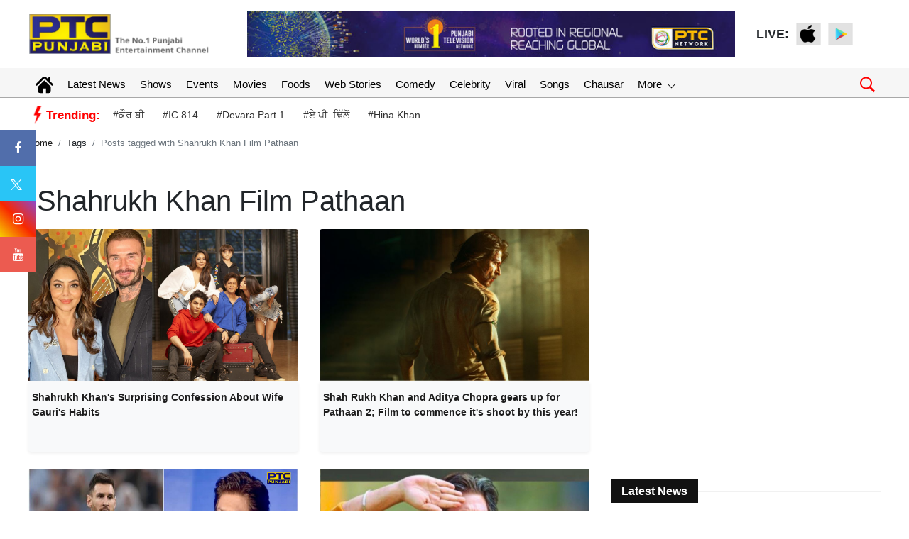

--- FILE ---
content_type: text/html; charset=UTF-8
request_url: https://www.ptcpunjabi.co.in/tagpagination
body_size: 7463
content:
{"totalRows":6,"totalPages":1,"pageno":1,"status":200,"data":"<div class=\"col-xs-12 col-md-6 mb-4\"><a href=\"https:\/\/www.ptcpunjabi.co.in\/bollywood-news\/shahrukh-khans-surprising-confession-about-wife-gauris-habits-4367544\" title=\"Shahrukh Khan's Surprising Confession About Wife Gauri's Habits\"><img src=\"https:\/\/media.ptcpunjabi.co.in\/wp-content\/uploads\/2024\/media\/media_files\/F3qlnxOoHmRcDs3bfJ03.png\" alt=\"img\" class=\"rounded-top w-100\"><\/a><div class=\"shadow-sm bg-light rounded pd5 overflow\"><a href=\"https:\/\/www.ptcpunjabi.co.in\/bollywood-news\/shahrukh-khans-surprising-confession-about-wife-gauris-habits-4367544\" title=\"Shahrukh Khan's Surprising Confession About Wife Gauri's Habits\"><h2 class=\"font-weight-bold w-100 pt-2 fs14\">Shahrukh Khan's Surprising Confession About Wife Gauri's Habits<\/h2><\/a><\/div><\/div><div class=\"col-xs-12 col-md-6 mb-4\"><a href=\"https:\/\/www.ptcpunjabi.co.in\/bollywood-news\/shah-rukh-khan-and-aditya-chopra-gears-up-for-pathaan-2-film-to-commence-its-shoot-by-this-year-3864518\" title=\"Shah Rukh Khan and Aditya Chopra gears up for Pathaan 2; Film to commence it's shoot by this year!\"><img src=\"https:\/\/media.ptcpunjabi.co.in\/wp-content\/uploads\/2024\/media\/media_files\/rQC4B0ZysMavDvcWUJWX.jpg\" alt=\"img\" class=\"rounded-top w-100\"><\/a><div class=\"shadow-sm bg-light rounded pd5 overflow\"><a href=\"https:\/\/www.ptcpunjabi.co.in\/bollywood-news\/shah-rukh-khan-and-aditya-chopra-gears-up-for-pathaan-2-film-to-commence-its-shoot-by-this-year-3864518\" title=\"Shah Rukh Khan and Aditya Chopra gears up for Pathaan 2; Film to commence it's shoot by this year!\"><h2 class=\"font-weight-bold w-100 pt-2 fs14\">Shah Rukh Khan and Aditya Chopra gears up for Pathaan 2; Film to commence it's shoot by this year!<\/h2><\/a><\/div><\/div><div class=\"col-xs-12 col-md-6 mb-4\"><a href=\"https:\/\/www.ptcpunjabi.co.in\/bollywood-news\/notice-issued-against-shah-rukh-khan-and-lionel-messi-heres-the-reason-2378900\" title=\"\u0a36\u0a3e\u0a39\u0a30\u0a41\u0a16 \u0a16\u0a3e\u0a28 \u0a24\u0a47 \u0a2b\u0a41\u0a71\u0a1f\u0a2c\u0a3e\u0a32\u0a30 \u0a32\u0a3f\u0a13\u0a28\u0a47\u0a32 \u0a2e\u0a47\u0a38\u0a40 \u0a26\u0a47 \u0a16\u0a3f\u0a32\u0a3e\u0a2b \u0a28\u0a4b\u0a1f\u0a3f\u0a38 \u0a1c\u0a3e\u0a30\u0a40, \u0a1c\u0a3e\u0a23\u0a4b \u0a15\u0a3f\u0a09\u0a02\"><img src=\"https:\/\/media.ptcpunjabi.co.in\/wp-content\/uploads\/2024\/media\/media_files\/OnG97SSbQKyenyCUxHev.jpg\" alt=\"img\" class=\"rounded-top w-100\"><\/a><div class=\"shadow-sm bg-light rounded pd5 overflow\"><a href=\"https:\/\/www.ptcpunjabi.co.in\/bollywood-news\/notice-issued-against-shah-rukh-khan-and-lionel-messi-heres-the-reason-2378900\" title=\"\u0a36\u0a3e\u0a39\u0a30\u0a41\u0a16 \u0a16\u0a3e\u0a28 \u0a24\u0a47 \u0a2b\u0a41\u0a71\u0a1f\u0a2c\u0a3e\u0a32\u0a30 \u0a32\u0a3f\u0a13\u0a28\u0a47\u0a32 \u0a2e\u0a47\u0a38\u0a40 \u0a26\u0a47 \u0a16\u0a3f\u0a32\u0a3e\u0a2b \u0a28\u0a4b\u0a1f\u0a3f\u0a38 \u0a1c\u0a3e\u0a30\u0a40, \u0a1c\u0a3e\u0a23\u0a4b \u0a15\u0a3f\u0a09\u0a02\"><h2 class=\"font-weight-bold w-100 pt-2 fs14\">\u0a36\u0a3e\u0a39\u0a30\u0a41\u0a16 \u0a16\u0a3e\u0a28 \u0a24\u0a47 \u0a2b\u0a41\u0a71\u0a1f\u0a2c\u0a3e\u0a32\u0a30 \u0a32\u0a3f\u0a13\u0a28\u0a47\u0a32 \u0a2e\u0a47\u0a38\u0a40 \u0a26\u0a47 \u0a16\u0a3f\u0a32\u0a3e\u0a2b \u0a28\u0a4b\u0a1f\u0a3f\u0a38 \u0a1c\u0a3e\u0a30\u0a40, \u0a1c\u0a3e\u0a23\u0a4b \u0a15\u0a3f\u0a09\u0a02<\/h2><\/a><\/div><\/div><div class=\"col-xs-12 col-md-6 mb-4\"><a href=\"https:\/\/www.ptcpunjabi.co.in\/bollywood-news\/shah-rukh-khan-sets-new-milestones-with-consecutive-blockbusters-pathan-jawaan-and-dunki-in-2023-2325528\" title=\"Shah Rukh Khan Sets New Milestones with Consecutive Blockbusters 'Pathaan', 'Jawan', and 'Dunki' in 2023\"><img src=\"https:\/\/media.ptcpunjabi.co.in\/wp-content\/uploads\/2024\/media\/media_files\/MAec4aWOok3rrB8QxGIP.png\" alt=\"img\" class=\"rounded-top w-100\"><\/a><div class=\"shadow-sm bg-light rounded pd5 overflow\"><a href=\"https:\/\/www.ptcpunjabi.co.in\/bollywood-news\/shah-rukh-khan-sets-new-milestones-with-consecutive-blockbusters-pathan-jawaan-and-dunki-in-2023-2325528\" title=\"Shah Rukh Khan Sets New Milestones with Consecutive Blockbusters 'Pathaan', 'Jawan', and 'Dunki' in 2023\"><h2 class=\"font-weight-bold w-100 pt-2 fs14\">Shah Rukh Khan Sets New Milestones with Consecutive Blockbusters 'Pathaan', 'Jawan', and 'Dunki' in 2023<\/h2><\/a><\/div><\/div><div class=\"col-xs-12 col-md-6 mb-4\"><a href=\"https:\/\/www.ptcpunjabi.co.in\/bollywood-news\/empty-screens-and-empty-pockets-bollywoods-2024-dilemma-without-major-stars-2307812\" title=\"Empty Screens and Empty Pockets: Bollywood's 2024 Dilemma Without Major Stars\"><img src=\"https:\/\/media.ptcpunjabi.co.in\/wp-content\/uploads\/2024\/media\/media_files\/QiMBVzcGIdhbpIUvJB31.png\" alt=\"img\" class=\"rounded-top w-100\"><\/a><div class=\"shadow-sm bg-light rounded pd5 overflow\"><a href=\"https:\/\/www.ptcpunjabi.co.in\/bollywood-news\/empty-screens-and-empty-pockets-bollywoods-2024-dilemma-without-major-stars-2307812\" title=\"Empty Screens and Empty Pockets: Bollywood's 2024 Dilemma Without Major Stars\"><h2 class=\"font-weight-bold w-100 pt-2 fs14\">Empty Screens and Empty Pockets: Bollywood's 2024 Dilemma Without Major Stars<\/h2><\/a><\/div><\/div><div class=\"col-xs-12 col-md-6 mb-4\"><a href=\"https:\/\/www.ptcpunjabi.co.in\/shahrukh-khan-announces-release-date-of-pathan-gives-gift-to-fans-on-completion-of-30-years-in-bollywood\" title=\"\u0a38\u0a3c\u0a3e\u0a39\u0a30\u0a41\u0a16 \u0a16\u0a3e\u0a28 \u0a28\u0a47 \u0a06\u0a2a\u0a23\u0a40 \u0a2b\u0a3f\u0a32\u0a2e '\u0a2a\u0a20\u0a3e\u0a28' \u0a26\u0a40 \u0a30\u0a3f\u0a32\u0a40\u0a1c\u0a3c \u0a21\u0a47\u0a1f \u0a26\u0a3e \u0a15\u0a40\u0a24\u0a3e \u0a10\u0a32\u0a3e\u0a28, \u0a2c\u0a3e\u0a32\u0a40\u0a35\u0a41\u0a71\u0a21 '\u0a1a 30 \u0a38\u0a3e\u0a32 \u0a2a\u0a42\u0a30\u0a47 \u0a39\u0a4b\u0a23 '\u0a24\u0a47 \u0a2b\u0a48\u0a28\u0a1c\u0a3c \u0a28\u0a42\u0a70 \u0a26\u0a3f\u0a71\u0a24\u0a3e \u0a24\u0a4b\u0a39\u0a2b\u0a3e\"><img src=\"https:\/\/media.ptcpunjabi.co.in\/wp-content\/uploads\/2022\/06\/Shah-rukh-khan-Pathaan-2.jpg\" alt=\"img\" class=\"rounded-top w-100\"><\/a><div class=\"shadow-sm bg-light rounded pd5 overflow\"><a href=\"https:\/\/www.ptcpunjabi.co.in\/shahrukh-khan-announces-release-date-of-pathan-gives-gift-to-fans-on-completion-of-30-years-in-bollywood\" title=\"\u0a38\u0a3c\u0a3e\u0a39\u0a30\u0a41\u0a16 \u0a16\u0a3e\u0a28 \u0a28\u0a47 \u0a06\u0a2a\u0a23\u0a40 \u0a2b\u0a3f\u0a32\u0a2e '\u0a2a\u0a20\u0a3e\u0a28' \u0a26\u0a40 \u0a30\u0a3f\u0a32\u0a40\u0a1c\u0a3c \u0a21\u0a47\u0a1f \u0a26\u0a3e \u0a15\u0a40\u0a24\u0a3e \u0a10\u0a32\u0a3e\u0a28, \u0a2c\u0a3e\u0a32\u0a40\u0a35\u0a41\u0a71\u0a21 '\u0a1a 30 \u0a38\u0a3e\u0a32 \u0a2a\u0a42\u0a30\u0a47 \u0a39\u0a4b\u0a23 '\u0a24\u0a47 \u0a2b\u0a48\u0a28\u0a1c\u0a3c \u0a28\u0a42\u0a70 \u0a26\u0a3f\u0a71\u0a24\u0a3e \u0a24\u0a4b\u0a39\u0a2b\u0a3e\"><h2 class=\"font-weight-bold w-100 pt-2 fs14\">\u0a38\u0a3c\u0a3e\u0a39\u0a30\u0a41\u0a16 \u0a16\u0a3e\u0a28 \u0a28\u0a47 \u0a06\u0a2a\u0a23\u0a40 \u0a2b\u0a3f\u0a32\u0a2e '\u0a2a\u0a20\u0a3e\u0a28' \u0a26\u0a40 \u0a30\u0a3f\u0a32\u0a40\u0a1c\u0a3c \u0a21\u0a47\u0a1f \u0a26\u0a3e \u0a15\u0a40\u0a24\u0a3e \u0a10\u0a32\u0a3e\u0a28, \u0a2c\u0a3e\u0a32\u0a40\u0a35\u0a41\u0a71\u0a21 '\u0a1a 30 \u0a38\u0a3e\u0a32 \u0a2a\u0a42\u0a30\u0a47 \u0a39\u0a4b\u0a23 '\u0a24\u0a47 \u0a2b\u0a48\u0a28\u0a1c\u0a3c \u0a28\u0a42\u0a70 \u0a26\u0a3f\u0a71\u0a24\u0a3e \u0a24\u0a4b\u0a39\u0a2b\u0a3e<\/h2><\/a><\/div><\/div>"}

--- FILE ---
content_type: text/html; charset=utf-8
request_url: https://www.google.com/recaptcha/api2/aframe
body_size: 263
content:
<!DOCTYPE HTML><html><head><meta http-equiv="content-type" content="text/html; charset=UTF-8"></head><body><script nonce="cRw5o-lcWriI1rcFb5h11Q">/** Anti-fraud and anti-abuse applications only. See google.com/recaptcha */ try{var clients={'sodar':'https://pagead2.googlesyndication.com/pagead/sodar?'};window.addEventListener("message",function(a){try{if(a.source===window.parent){var b=JSON.parse(a.data);var c=clients[b['id']];if(c){var d=document.createElement('img');d.src=c+b['params']+'&rc='+(localStorage.getItem("rc::a")?sessionStorage.getItem("rc::b"):"");window.document.body.appendChild(d);sessionStorage.setItem("rc::e",parseInt(sessionStorage.getItem("rc::e")||0)+1);localStorage.setItem("rc::h",'1768885737652');}}}catch(b){}});window.parent.postMessage("_grecaptcha_ready", "*");}catch(b){}</script></body></html>

--- FILE ---
content_type: application/javascript; charset=utf-8
request_url: https://fundingchoicesmessages.google.com/f/AGSKWxW_iNDo8Pc1fgvrA70iG6_VhPVgWw28FyaQ16Mk-tEyaJNm5-005Js3YuWzJAQ_SDSpO-1qq78oFNYIXssyYtpAjnW_PolMJl0lCO2qjgopSfJxnWL-3Rjsw-s_6YKSGSBWee64PspExO_5YJseCa-EEhdsOxV8KhCogt2ebJJ5PBlLToNulZCI2cUz/_-ads/get?/ads728adn2./mrskinleftside./savvyads./randomads.
body_size: -1292
content:
window['24802b43-b948-4f43-8e5c-59654a911be9'] = true;